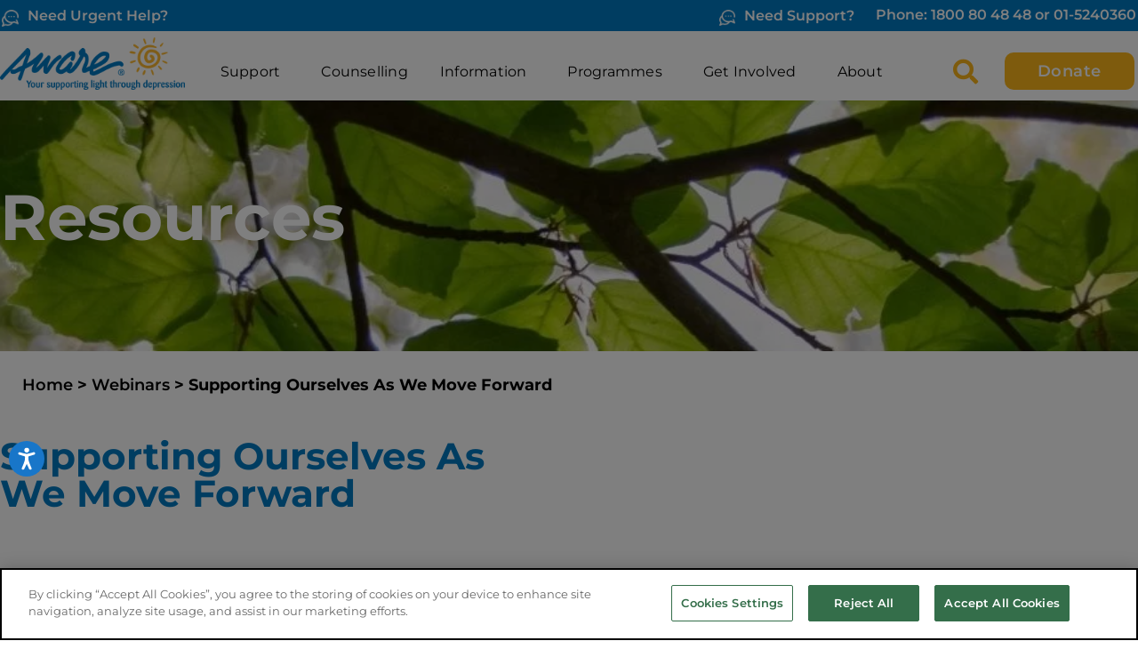

--- FILE ---
content_type: text/css; charset=utf-8
request_url: https://www.aware.ie/wp-content/cache/min/1/wp-content/themes/hello-elementor-child/style.css?ver=1768217601
body_size: 802
content:
:root{--primary:#aedfe5;--text-color:#58585a;--font-primary:"Montserrat", Sans-serif;--font-secondary:"Montserrat", Sans-serif}body,html{overflow-x:hidden}a,button{cursor:pointer;color:var(--text-color)}[type=button]:focus,[type=submit]:focus,button:focus{outline:none}//Fix for user agent style sheet for h3 h3{margin-block-start:0!important;margin-block-end:0!important;margin-inline-start:0!important;margin-inline-end:0!important;padding-block-start:0!important;padding-block-end:0!important;padding-inline-start:0!important;padding-inline-end:0!important}.hidden{display:none}*:focus{outline:none}.font-primary{font-family:var(--font-primary)}.font-secondary,strong{font-family:var(--font-secondary)}a:active,a:hover{color:#fbb71c}.elementor .text-link{color:#009dae;text-decoration:underline}.elementor .yellow-link{color:#fbb71c;text-decoration:underline}.elementor .text-link-bold{color:#007ac3;font-weight:700}.elementor .text-link-bold.link-und{color:#007ac3;font-weight:700;text-decoration:underline}.elementor .text-link-bold.link-und:hover{color:#fdb71a}.elementor .elementor-widget-theme-post-content h1,h2,h3,h4,h5{color:#007ac3}.elementor .elementor-widget-theme-post-content ul{margin:30px 0;padding:0}.elementor .elementor-widget-theme-post-content .elementor-widget-container>ul>li,.elementor .elementor-text-editor ul>li,.elementor .elementor-widget-text-editor ul>li,.page-content .elementor-widget ul>li{list-style:none;margin-bottom:10px}.elementor .elementor-widget-theme-post-content .elementor-widget-container>ul>li:before,.elementor .elementor-text-editor ul>li:before,.elementor .elementor-widget-text-editor ul>li:before,.page-content .elementor-widget ul>li:before{content:"";display:block;float:left;width:28px;height:23px;line-height:23px;margin-right:25px;background:url(/wp-content/uploads/2021/02/list-icon.png) no-repeat}.yellow-button{display:inline-block;font-size:22px;font-weight:700;letter-spacing:.5px;color:#FFF;background-color:#FDB71A;border:2px solid #FDB71A;border-radius:10px;margin:20px 0}.yellow-button:hover{color:#FDB71A;background-color:transparent}.yellow-button a{display:block;width:100%;color:#fff;padding:10px 35px 13px 35px}.yellow-button:hover a{color:#FDB71A}.lecuture-id-2517 .tc_lecture_list_date{display:none!important}

--- FILE ---
content_type: text/css; charset=utf-8
request_url: https://www.aware.ie/wp-content/uploads/elementor/css/post-9.css?ver=1768217601
body_size: 3189
content:
.elementor-9 .elementor-element.elementor-element-0d4c61c:not(.elementor-motion-effects-element-type-background), .elementor-9 .elementor-element.elementor-element-0d4c61c > .elementor-motion-effects-container > .elementor-motion-effects-layer{background-color:var( --e-global-color-secondary );}.elementor-9 .elementor-element.elementor-element-0d4c61c{transition:background 0.3s, border 0.3s, border-radius 0.3s, box-shadow 0.3s;padding:5px 2px 5px 2px;}.elementor-9 .elementor-element.elementor-element-0d4c61c > .elementor-background-overlay{transition:background 0.3s, border-radius 0.3s, opacity 0.3s;}.elementor-bc-flex-widget .elementor-9 .elementor-element.elementor-element-24754db.elementor-column .elementor-widget-wrap{align-items:center;}.elementor-9 .elementor-element.elementor-element-24754db.elementor-column.elementor-element[data-element_type="column"] > .elementor-widget-wrap.elementor-element-populated{align-content:center;align-items:center;}.elementor-9 .elementor-element.elementor-element-24754db > .elementor-element-populated{padding:0px 0px 0px 0px;}.elementor-widget-image-box .elementor-image-box-title{font-family:var( --e-global-typography-primary-font-family ), Sans-serif;font-weight:var( --e-global-typography-primary-font-weight );color:var( --e-global-color-primary );}.elementor-widget-image-box:has(:hover) .elementor-image-box-title,
					 .elementor-widget-image-box:has(:focus) .elementor-image-box-title{color:var( --e-global-color-primary );}.elementor-widget-image-box .elementor-image-box-description{font-family:var( --e-global-typography-text-font-family ), Sans-serif;font-weight:var( --e-global-typography-text-font-weight );color:var( --e-global-color-text );}.elementor-9 .elementor-element.elementor-element-1132bde{width:auto;max-width:auto;}.elementor-9 .elementor-element.elementor-element-1132bde > .elementor-widget-container{margin:0px 20px 0px 0px;padding:0px 0px 0px 0px;}.elementor-9 .elementor-element.elementor-element-1132bde .elementor-image-box-wrapper{text-align:start;}.elementor-9 .elementor-element.elementor-element-1132bde.elementor-position-right .elementor-image-box-img{margin-left:10px;}.elementor-9 .elementor-element.elementor-element-1132bde.elementor-position-left .elementor-image-box-img{margin-right:10px;}.elementor-9 .elementor-element.elementor-element-1132bde.elementor-position-top .elementor-image-box-img{margin-bottom:10px;}.elementor-9 .elementor-element.elementor-element-1132bde .elementor-image-box-title{margin-bottom:10px;font-family:"Montserrat", Sans-serif;font-size:16px;font-weight:600;color:#FFFFFF;}.elementor-9 .elementor-element.elementor-element-1132bde .elementor-image-box-img img{transition-duration:0.3s;}.elementor-9 .elementor-element.elementor-element-1132bde .elementor-image-box-description{font-family:"Quicksand", Sans-serif;font-size:14px;font-weight:400;color:#FFFFFF;}.elementor-bc-flex-widget .elementor-9 .elementor-element.elementor-element-e2de279.elementor-column .elementor-widget-wrap{align-items:center;}.elementor-9 .elementor-element.elementor-element-e2de279.elementor-column.elementor-element[data-element_type="column"] > .elementor-widget-wrap.elementor-element-populated{align-content:center;align-items:center;}.elementor-9 .elementor-element.elementor-element-e2de279.elementor-column > .elementor-widget-wrap{justify-content:flex-end;}.elementor-9 .elementor-element.elementor-element-e2de279 > .elementor-element-populated{padding:0px 0px 0px 0px;}.elementor-9 .elementor-element.elementor-element-58c4866{width:auto;max-width:auto;}.elementor-9 .elementor-element.elementor-element-58c4866 > .elementor-widget-container{margin:0px 20px 0px 0px;padding:0px 0px 0px 0px;}.elementor-9 .elementor-element.elementor-element-58c4866 .elementor-image-box-wrapper{text-align:start;}.elementor-9 .elementor-element.elementor-element-58c4866.elementor-position-right .elementor-image-box-img{margin-left:10px;}.elementor-9 .elementor-element.elementor-element-58c4866.elementor-position-left .elementor-image-box-img{margin-right:10px;}.elementor-9 .elementor-element.elementor-element-58c4866.elementor-position-top .elementor-image-box-img{margin-bottom:10px;}.elementor-9 .elementor-element.elementor-element-58c4866 .elementor-image-box-title{margin-bottom:10px;font-family:"Montserrat", Sans-serif;font-size:16px;font-weight:600;color:#FFFFFF;}.elementor-9 .elementor-element.elementor-element-58c4866 .elementor-image-box-img img{transition-duration:0.3s;}.elementor-9 .elementor-element.elementor-element-58c4866 .elementor-image-box-description{font-family:"Quicksand", Sans-serif;font-size:14px;font-weight:400;color:#FFFFFF;}.elementor-widget-heading .elementor-heading-title{font-family:var( --e-global-typography-primary-font-family ), Sans-serif;font-weight:var( --e-global-typography-primary-font-weight );color:var( --e-global-color-primary );}.elementor-9 .elementor-element.elementor-element-0e7c72f{width:auto;max-width:auto;text-align:start;}.elementor-9 .elementor-element.elementor-element-0e7c72f .elementor-heading-title{font-family:"Montserrat", Sans-serif;font-size:16px;font-weight:600;color:#FFFFFF;}.elementor-9 .elementor-element.elementor-element-0072027 > .elementor-container > .elementor-column > .elementor-widget-wrap{align-content:center;align-items:center;}.elementor-9 .elementor-element.elementor-element-0072027:not(.elementor-motion-effects-element-type-background), .elementor-9 .elementor-element.elementor-element-0072027 > .elementor-motion-effects-container > .elementor-motion-effects-layer{background-color:#FFFFFF;}.elementor-9 .elementor-element.elementor-element-0072027{transition:background 0.3s, border 0.3s, border-radius 0.3s, box-shadow 0.3s;padding:7px 0px 12px 0px;}.elementor-9 .elementor-element.elementor-element-0072027 > .elementor-background-overlay{transition:background 0.3s, border-radius 0.3s, opacity 0.3s;}.elementor-bc-flex-widget .elementor-9 .elementor-element.elementor-element-69f93fc.elementor-column .elementor-widget-wrap{align-items:center;}.elementor-9 .elementor-element.elementor-element-69f93fc.elementor-column.elementor-element[data-element_type="column"] > .elementor-widget-wrap.elementor-element-populated{align-content:center;align-items:center;}.elementor-9 .elementor-element.elementor-element-69f93fc > .elementor-element-populated{padding:0px 0px 0px 0px;}.elementor-widget-theme-site-logo .widget-image-caption{color:var( --e-global-color-text );font-family:var( --e-global-typography-text-font-family ), Sans-serif;font-weight:var( --e-global-typography-text-font-weight );}.elementor-bc-flex-widget .elementor-9 .elementor-element.elementor-element-c475fd5.elementor-column .elementor-widget-wrap{align-items:center;}.elementor-9 .elementor-element.elementor-element-c475fd5.elementor-column.elementor-element[data-element_type="column"] > .elementor-widget-wrap.elementor-element-populated{align-content:center;align-items:center;}.elementor-9 .elementor-element.elementor-element-c475fd5 > .elementor-element-populated{margin:0px 0px 0px 0px;--e-column-margin-right:0px;--e-column-margin-left:0px;padding:20px 0px 0px 0px;}.elementor-widget-button .elementor-button{background-color:var( --e-global-color-accent );font-family:var( --e-global-typography-accent-font-family ), Sans-serif;font-weight:var( --e-global-typography-accent-font-weight );}.elementor-9 .elementor-element.elementor-element-76a64b8 .elementor-button{background-color:#FDB71A;font-family:"Montserrat", Sans-serif;font-size:18px;font-weight:600;letter-spacing:0.5px;fill:#FFFFFF;color:#FFFFFF;border-style:solid;border-width:2px 2px 2px 2px;border-color:var( --e-global-color-accent );padding:10px 035px 10px 35px;}.elementor-9 .elementor-element.elementor-element-76a64b8 .elementor-button:hover, .elementor-9 .elementor-element.elementor-element-76a64b8 .elementor-button:focus{background-color:#02010100;color:var( --e-global-color-accent );}.elementor-9 .elementor-element.elementor-element-76a64b8{width:auto;max-width:auto;}.elementor-9 .elementor-element.elementor-element-76a64b8 .elementor-button:hover svg, .elementor-9 .elementor-element.elementor-element-76a64b8 .elementor-button:focus svg{fill:var( --e-global-color-accent );}.elementor-widget-nav-menu .elementor-nav-menu .elementor-item{font-family:var( --e-global-typography-primary-font-family ), Sans-serif;font-weight:var( --e-global-typography-primary-font-weight );}.elementor-widget-nav-menu .elementor-nav-menu--main .elementor-item{color:var( --e-global-color-text );fill:var( --e-global-color-text );}.elementor-widget-nav-menu .elementor-nav-menu--main .elementor-item:hover,
					.elementor-widget-nav-menu .elementor-nav-menu--main .elementor-item.elementor-item-active,
					.elementor-widget-nav-menu .elementor-nav-menu--main .elementor-item.highlighted,
					.elementor-widget-nav-menu .elementor-nav-menu--main .elementor-item:focus{color:var( --e-global-color-accent );fill:var( --e-global-color-accent );}.elementor-widget-nav-menu .elementor-nav-menu--main:not(.e--pointer-framed) .elementor-item:before,
					.elementor-widget-nav-menu .elementor-nav-menu--main:not(.e--pointer-framed) .elementor-item:after{background-color:var( --e-global-color-accent );}.elementor-widget-nav-menu .e--pointer-framed .elementor-item:before,
					.elementor-widget-nav-menu .e--pointer-framed .elementor-item:after{border-color:var( --e-global-color-accent );}.elementor-widget-nav-menu{--e-nav-menu-divider-color:var( --e-global-color-text );}.elementor-widget-nav-menu .elementor-nav-menu--dropdown .elementor-item, .elementor-widget-nav-menu .elementor-nav-menu--dropdown  .elementor-sub-item{font-family:var( --e-global-typography-accent-font-family ), Sans-serif;font-weight:var( --e-global-typography-accent-font-weight );}.elementor-9 .elementor-element.elementor-element-30fb50b > .elementor-widget-container{padding:0px 0px 0px 0px;}.elementor-9 .elementor-element.elementor-element-30fb50b .elementor-menu-toggle{margin-left:auto;background-color:var( --e-global-color-secondary );}.elementor-9 .elementor-element.elementor-element-30fb50b .elementor-nav-menu .elementor-item{font-family:"Montserrat", Sans-serif;font-size:16px;font-weight:400;}.elementor-9 .elementor-element.elementor-element-30fb50b .e--pointer-framed .elementor-item:before{border-width:1px;}.elementor-9 .elementor-element.elementor-element-30fb50b .e--pointer-framed.e--animation-draw .elementor-item:before{border-width:0 0 1px 1px;}.elementor-9 .elementor-element.elementor-element-30fb50b .e--pointer-framed.e--animation-draw .elementor-item:after{border-width:1px 1px 0 0;}.elementor-9 .elementor-element.elementor-element-30fb50b .e--pointer-framed.e--animation-corners .elementor-item:before{border-width:1px 0 0 1px;}.elementor-9 .elementor-element.elementor-element-30fb50b .e--pointer-framed.e--animation-corners .elementor-item:after{border-width:0 1px 1px 0;}.elementor-9 .elementor-element.elementor-element-30fb50b .e--pointer-underline .elementor-item:after,
					 .elementor-9 .elementor-element.elementor-element-30fb50b .e--pointer-overline .elementor-item:before,
					 .elementor-9 .elementor-element.elementor-element-30fb50b .e--pointer-double-line .elementor-item:before,
					 .elementor-9 .elementor-element.elementor-element-30fb50b .e--pointer-double-line .elementor-item:after{height:1px;}.elementor-9 .elementor-element.elementor-element-30fb50b .elementor-nav-menu--main .elementor-item{padding-left:0px;padding-right:0px;padding-top:0px;padding-bottom:0px;}.elementor-9 .elementor-element.elementor-element-30fb50b{--e-nav-menu-horizontal-menu-item-margin:calc( 36px / 2 );}.elementor-9 .elementor-element.elementor-element-30fb50b .elementor-nav-menu--main:not(.elementor-nav-menu--layout-horizontal) .elementor-nav-menu > li:not(:last-child){margin-bottom:36px;}.elementor-9 .elementor-element.elementor-element-30fb50b .elementor-nav-menu--dropdown a, .elementor-9 .elementor-element.elementor-element-30fb50b .elementor-menu-toggle{color:#000000;fill:#000000;}.elementor-9 .elementor-element.elementor-element-30fb50b .elementor-nav-menu--dropdown a:hover,
					.elementor-9 .elementor-element.elementor-element-30fb50b .elementor-nav-menu--dropdown a:focus,
					.elementor-9 .elementor-element.elementor-element-30fb50b .elementor-nav-menu--dropdown a.elementor-item-active,
					.elementor-9 .elementor-element.elementor-element-30fb50b .elementor-nav-menu--dropdown a.highlighted,
					.elementor-9 .elementor-element.elementor-element-30fb50b .elementor-menu-toggle:hover,
					.elementor-9 .elementor-element.elementor-element-30fb50b .elementor-menu-toggle:focus{color:var( --e-global-color-accent );}.elementor-9 .elementor-element.elementor-element-30fb50b .elementor-nav-menu--dropdown a:hover,
					.elementor-9 .elementor-element.elementor-element-30fb50b .elementor-nav-menu--dropdown a:focus,
					.elementor-9 .elementor-element.elementor-element-30fb50b .elementor-nav-menu--dropdown a.elementor-item-active,
					.elementor-9 .elementor-element.elementor-element-30fb50b .elementor-nav-menu--dropdown a.highlighted{background-color:#FFFFFF00;}.elementor-9 .elementor-element.elementor-element-30fb50b .elementor-nav-menu--dropdown .elementor-item, .elementor-9 .elementor-element.elementor-element-30fb50b .elementor-nav-menu--dropdown  .elementor-sub-item{font-family:"Montserrat", Sans-serif;font-size:16px;font-weight:400;}.elementor-9 .elementor-element.elementor-element-30fb50b .elementor-nav-menu--main .elementor-nav-menu--dropdown, .elementor-9 .elementor-element.elementor-element-30fb50b .elementor-nav-menu__container.elementor-nav-menu--dropdown{box-shadow:0px 3px 3px 1px rgba(0, 121.9999999999999, 195, 0.05);}.elementor-9 .elementor-element.elementor-element-30fb50b .elementor-nav-menu--dropdown a{padding-top:12px;padding-bottom:12px;}.elementor-9 .elementor-element.elementor-element-30fb50b .elementor-nav-menu--main > .elementor-nav-menu > li > .elementor-nav-menu--dropdown, .elementor-9 .elementor-element.elementor-element-30fb50b .elementor-nav-menu__container.elementor-nav-menu--dropdown{margin-top:21px !important;}.elementor-9 .elementor-element.elementor-element-30fb50b div.elementor-menu-toggle{color:#FFFFFF;}.elementor-9 .elementor-element.elementor-element-30fb50b div.elementor-menu-toggle svg{fill:#FFFFFF;}.elementor-bc-flex-widget .elementor-9 .elementor-element.elementor-element-1f1d7b6.elementor-column .elementor-widget-wrap{align-items:flex-end;}.elementor-9 .elementor-element.elementor-element-1f1d7b6.elementor-column.elementor-element[data-element_type="column"] > .elementor-widget-wrap.elementor-element-populated{align-content:flex-end;align-items:flex-end;}.elementor-9 .elementor-element.elementor-element-1f1d7b6.elementor-column > .elementor-widget-wrap{justify-content:flex-end;}.elementor-9 .elementor-element.elementor-element-1f1d7b6 > .elementor-element-populated{padding:0px 0px 0px 0px;}.elementor-widget-search-form input[type="search"].elementor-search-form__input{font-family:var( --e-global-typography-text-font-family ), Sans-serif;font-weight:var( --e-global-typography-text-font-weight );}.elementor-widget-search-form .elementor-search-form__input,
					.elementor-widget-search-form .elementor-search-form__icon,
					.elementor-widget-search-form .elementor-lightbox .dialog-lightbox-close-button,
					.elementor-widget-search-form .elementor-lightbox .dialog-lightbox-close-button:hover,
					.elementor-widget-search-form.elementor-search-form--skin-full_screen input[type="search"].elementor-search-form__input{color:var( --e-global-color-text );fill:var( --e-global-color-text );}.elementor-widget-search-form .elementor-search-form__submit{font-family:var( --e-global-typography-text-font-family ), Sans-serif;font-weight:var( --e-global-typography-text-font-weight );background-color:var( --e-global-color-secondary );}.elementor-9 .elementor-element.elementor-element-1a246af{width:auto;max-width:auto;}.elementor-9 .elementor-element.elementor-element-1a246af > .elementor-widget-container{margin:0px 30px 6px 0px;}.elementor-9 .elementor-element.elementor-element-1a246af .elementor-search-form{text-align:start;}.elementor-9 .elementor-element.elementor-element-1a246af .elementor-search-form__toggle{--e-search-form-toggle-size:28px;--e-search-form-toggle-color:var( --e-global-color-accent );--e-search-form-toggle-background-color:#FFFFFF00;}.elementor-9 .elementor-element.elementor-element-1a246af .elementor-search-form__input,
					.elementor-9 .elementor-element.elementor-element-1a246af .elementor-search-form__icon,
					.elementor-9 .elementor-element.elementor-element-1a246af .elementor-lightbox .dialog-lightbox-close-button,
					.elementor-9 .elementor-element.elementor-element-1a246af .elementor-lightbox .dialog-lightbox-close-button:hover,
					.elementor-9 .elementor-element.elementor-element-1a246af.elementor-search-form--skin-full_screen input[type="search"].elementor-search-form__input{color:#FFFFFF;fill:#FFFFFF;}.elementor-9 .elementor-element.elementor-element-1a246af:not(.elementor-search-form--skin-full_screen) .elementor-search-form__container{border-width:0px 0px 0px 0px;border-radius:3px;}.elementor-9 .elementor-element.elementor-element-1a246af.elementor-search-form--skin-full_screen input[type="search"].elementor-search-form__input{border-width:0px 0px 0px 0px;border-radius:3px;}.elementor-9 .elementor-element.elementor-element-d286485 .elementor-button{background-color:#FDB71A;font-family:"Montserrat", Sans-serif;font-size:18px;font-weight:600;letter-spacing:0.5px;fill:#FFFFFF;color:#FFFFFF;border-style:solid;border-width:2px 2px 2px 2px;border-color:var( --e-global-color-accent );padding:10px 035px 10px 35px;}.elementor-9 .elementor-element.elementor-element-d286485 .elementor-button:hover, .elementor-9 .elementor-element.elementor-element-d286485 .elementor-button:focus{background-color:#02010100;color:var( --e-global-color-accent );}.elementor-9 .elementor-element.elementor-element-d286485{width:auto;max-width:auto;}.elementor-9 .elementor-element.elementor-element-d286485 .elementor-button:hover svg, .elementor-9 .elementor-element.elementor-element-d286485 .elementor-button:focus svg{fill:var( --e-global-color-accent );}.elementor-theme-builder-content-area{height:400px;}.elementor-location-header:before, .elementor-location-footer:before{content:"";display:table;clear:both;}@media(max-width:1024px){.elementor-9 .elementor-element.elementor-element-0d4c61c{padding:0px 20px 0px 20px;}.elementor-9 .elementor-element.elementor-element-0072027{padding:0px 20px 15px 20px;}.elementor-bc-flex-widget .elementor-9 .elementor-element.elementor-element-69f93fc.elementor-column .elementor-widget-wrap{align-items:flex-end;}.elementor-9 .elementor-element.elementor-element-69f93fc.elementor-column.elementor-element[data-element_type="column"] > .elementor-widget-wrap.elementor-element-populated{align-content:flex-end;align-items:flex-end;}.elementor-bc-flex-widget .elementor-9 .elementor-element.elementor-element-c475fd5.elementor-column .elementor-widget-wrap{align-items:flex-end;}.elementor-9 .elementor-element.elementor-element-c475fd5.elementor-column.elementor-element[data-element_type="column"] > .elementor-widget-wrap.elementor-element-populated{align-content:flex-end;align-items:flex-end;}.elementor-9 .elementor-element.elementor-element-c475fd5.elementor-column > .elementor-widget-wrap{justify-content:center;}.elementor-9 .elementor-element.elementor-element-c475fd5 > .elementor-element-populated{margin:27px 0px 0px 20px;--e-column-margin-right:0px;--e-column-margin-left:20px;}.elementor-9 .elementor-element.elementor-element-30fb50b{width:auto;max-width:auto;--nav-menu-icon-size:33px;}.elementor-9 .elementor-element.elementor-element-30fb50b > .elementor-widget-container{margin:0px 0px 0px 0px;padding:0px 0px 0px 0px;}.elementor-bc-flex-widget .elementor-9 .elementor-element.elementor-element-1f1d7b6.elementor-column .elementor-widget-wrap{align-items:flex-end;}.elementor-9 .elementor-element.elementor-element-1f1d7b6.elementor-column.elementor-element[data-element_type="column"] > .elementor-widget-wrap.elementor-element-populated{align-content:flex-end;align-items:flex-end;}.elementor-9 .elementor-element.elementor-element-1f1d7b6.elementor-column > .elementor-widget-wrap{justify-content:flex-end;}.elementor-9 .elementor-element.elementor-element-1a246af > .elementor-widget-container{margin:0px 20px 5px 0px;}}@media(max-width:767px){.elementor-9 .elementor-element.elementor-element-0d4c61c{margin-top:0px;margin-bottom:0px;padding:0px 20px 15px 20px;}.elementor-9 .elementor-element.elementor-element-24754db.elementor-column > .elementor-widget-wrap{justify-content:flex-end;}.elementor-9 .elementor-element.elementor-element-1132bde .elementor-image-box-img{margin-bottom:10px;}.elementor-9 .elementor-element.elementor-element-58c4866 .elementor-image-box-img{margin-bottom:10px;}.elementor-9 .elementor-element.elementor-element-0072027{padding:20px 20px 15px 020px;}.elementor-9 .elementor-element.elementor-element-69f93fc{width:54%;}.elementor-bc-flex-widget .elementor-9 .elementor-element.elementor-element-69f93fc.elementor-column .elementor-widget-wrap{align-items:flex-start;}.elementor-9 .elementor-element.elementor-element-69f93fc.elementor-column.elementor-element[data-element_type="column"] > .elementor-widget-wrap.elementor-element-populated{align-content:flex-start;align-items:flex-start;}.elementor-9 .elementor-element.elementor-element-69f93fc > .elementor-element-populated{margin:0px 0px 0px 0px;--e-column-margin-right:0px;--e-column-margin-left:0px;padding:0px 0px 0px 0px;}.elementor-9 .elementor-element.elementor-element-fa716ab{width:var( --container-widget-width, 200px );max-width:200px;--container-widget-width:200px;--container-widget-flex-grow:0;}.elementor-9 .elementor-element.elementor-element-c475fd5{width:46%;}.elementor-bc-flex-widget .elementor-9 .elementor-element.elementor-element-c475fd5.elementor-column .elementor-widget-wrap{align-items:center;}.elementor-9 .elementor-element.elementor-element-c475fd5.elementor-column.elementor-element[data-element_type="column"] > .elementor-widget-wrap.elementor-element-populated{align-content:center;align-items:center;}.elementor-9 .elementor-element.elementor-element-c475fd5.elementor-column > .elementor-widget-wrap{justify-content:flex-end;}.elementor-9 .elementor-element.elementor-element-c475fd5 > .elementor-element-populated{margin:0px 0px 0px 0px;--e-column-margin-right:0px;--e-column-margin-left:0px;padding:0px 0px 0px 0px;}.elementor-9 .elementor-element.elementor-element-76a64b8 > .elementor-widget-container{margin:0px 10px 10px 0px;}.elementor-9 .elementor-element.elementor-element-76a64b8 .elementor-button{border-radius:4px 4px 4px 4px;padding:10px 10px 10px 10px;}.elementor-9 .elementor-element.elementor-element-30fb50b > .elementor-widget-container{margin:0px 10px 0px 0px;padding:0px 0px 0px 0px;}.elementor-9 .elementor-element.elementor-element-30fb50b .elementor-nav-menu--main > .elementor-nav-menu > li > .elementor-nav-menu--dropdown, .elementor-9 .elementor-element.elementor-element-30fb50b .elementor-nav-menu__container.elementor-nav-menu--dropdown{margin-top:18px !important;}.elementor-9 .elementor-element.elementor-element-30fb50b{--nav-menu-icon-size:23px;}}@media(min-width:768px){.elementor-9 .elementor-element.elementor-element-24754db{width:21.572%;}.elementor-9 .elementor-element.elementor-element-e2de279{width:78.428%;}.elementor-9 .elementor-element.elementor-element-69f93fc{width:16.274%;}.elementor-9 .elementor-element.elementor-element-c475fd5{width:65.147%;}.elementor-9 .elementor-element.elementor-element-1f1d7b6{width:18.243%;}}@media(max-width:1024px) and (min-width:768px){.elementor-9 .elementor-element.elementor-element-69f93fc{width:30%;}.elementor-9 .elementor-element.elementor-element-c475fd5{width:36%;}.elementor-9 .elementor-element.elementor-element-1f1d7b6{width:34%;}}/* Start custom CSS for image-box, class: .elementor-element-1132bde */.elementor-9 .elementor-element.elementor-element-1132bde .elementor-image-box-img{
    padding-top:6px;
}


.elementor-9 .elementor-element.elementor-element-1132bde h3:hover a{
    color:#FDB71A;
}

.elementor-9 .elementor-element.elementor-element-1132bde h3 {
    margin-block-start:0; margin-block-end:0; margin-inline-start:0; margin-inline-end:0;
padding-block-start:0; padding-block-end:0; padding-inline-start:0; padding-inline-end:0;
margin-bottom:0!important; 
}/* End custom CSS */
/* Start custom CSS for image-box, class: .elementor-element-58c4866 */.elementor-9 .elementor-element.elementor-element-58c4866 .elementor-image-box-img{
    padding-top:6px;
}


.elementor-9 .elementor-element.elementor-element-58c4866 h3:hover a{
    color:#FDB71A;
}

.elementor-9 .elementor-element.elementor-element-58c4866 h3 {
    margin-block-start:0; margin-block-end:0; margin-inline-start:0; margin-inline-end:0;
padding-block-start:0; padding-block-end:0; padding-inline-start:0; padding-inline-end:0;
margin-bottom:0!important; 
}/* End custom CSS */
/* Start custom CSS for heading, class: .elementor-element-0e7c72f */.elementor-9 .elementor-element.elementor-element-0e7c72f a:hover{
    color:#FDB71A;
}/* End custom CSS */
/* Start custom CSS for section, class: .elementor-element-0d4c61c */@media only screen and (max-width: 768px){
    .elementor-9 .elementor-element.elementor-element-0d4c61c .elementor-image-box-wrapper{
        display:flex;
        align-items: center;
    }
    .elementor-9 .elementor-element.elementor-element-0d4c61c .elementor-image-box-img{
        display:inline-block;
        margin-right: 10px !important;
    }
    .elementor-9 .elementor-element.elementor-element-0d4c61c{
        display:block;
    }
}/* End custom CSS */
/* Start custom CSS for nav-menu, class: .elementor-element-30fb50b */.elementor-9 .elementor-element.elementor-element-30fb50b .elementor-nav-menu--dropdown .menu-item:first-child .elementor-sub-item{
    padding-top:25px;
}


.elementor-9 .elementor-element.elementor-element-30fb50b .elementor-nav-menu--dropdown .menu-item:last-child .elementor-sub-item{
    padding-bottom:25px;
}



.elementor-9 .elementor-element.elementor-element-30fb50b .elementor-nav-menu--dropdown .elementor-sub-item{
    justify-content: flex-start;
    padding:12.5px 25px;
}

.elementor-9 .elementor-element.elementor-element-30fb50b .elementor-nav-menu--dropdown .elementor-sub-item:hover{
    text-decoration: underline;
    text-align: left;
       text-stroke: 0.5px #fdb71a;
     -webkit-text-stroke: 0.5px #fdb71a;
}


.elementor-9 .elementor-element.elementor-element-30fb50b .elementor-nav-menu--dropdown .elementor-sub-item:before{
    content:"";
    display: inline-block;
    background:url('/wp-content/uploads/2021/01/main-menu-arrow.png') no-repeat;
    width:35px;
    height:17px;
    margin-right:30px;
}



.elementor-9 .elementor-element.elementor-element-30fb50b .elementor-nav-menu  a.elementor-item{
    letter-spacing: 0.235px;
}

.elementor-9 .elementor-element.elementor-element-30fb50b .elementor-nav-menu .current-menu-item a.elementor-item{
    font-weight: 600;

}

.elementor-9 .elementor-element.elementor-element-30fb50b .elementor-nav-menu a.elementor-item:hover{
     text-stroke: 0.5px #fdb71a;
     -webkit-text-stroke: 0.5px #fdb71a;
}

.elementor-9 .elementor-element.elementor-element-30fb50b .elementor-nav-menu .current-menu-item a.elementor-item:hover{
     text-stroke: initial;
     -webkit-text-stroke: initial;
    
}



.elementor-9 .elementor-element.elementor-element-30fb50b .sub-menu{
    padding-bottom: 30px;
}



@media (max-width: 1255px){
.elementor-9 .elementor-element.elementor-element-30fb50b .elementor-nav-menu--layout-horizontal .elementor-nav-menu > li:not(:last-child){
    margin-right:30px!important;
}


    
}


@media (max-width: 1200px){
.elementor-9 .elementor-element.elementor-element-30fb50b .elementor-nav-menu--layout-horizontal .elementor-nav-menu > li:not(:last-child){
    margin-right:15px!important;
}


    
}






@media (max-width: 768px){
.elementor-9 .elementor-element.elementor-element-30fb50b .eicon-menu-bar:before{
    content:"";
    display:inline-block;
    background:url(/wp-content/uploads/2021/02/toggle-menu.png) no-repeat;
    width:26px;
    height:21px;
}






}/* End custom CSS */
/* Start custom CSS for search-form, class: .elementor-element-1a246af */.elementor-element-30fb50b.elementor-widget:not(:last-child){
    margin-bottom:0!important;
}

.elementor-9 .elementor-element.elementor-element-1a246af.elementor-search-form--skin-full_screen  .elementor-search-form__toggle  i:before {
    font-size:1em;
}/* End custom CSS */
/* Start custom CSS for section, class: .elementor-element-0072027 */.elementor-9 .elementor-element.elementor-element-0072027.elementor-sticky--active{
        -webkit-box-shadow: 0px 3px 3px 1px rgba(0,122,195,0.05); 
box-shadow: 0px 3px 3px 1px rgba(0,122,195,0.05);
    }/* End custom CSS */

--- FILE ---
content_type: text/css; charset=utf-8
request_url: https://www.aware.ie/wp-content/uploads/elementor/css/post-205.css?ver=1768217601
body_size: 2504
content:
.elementor-205 .elementor-element.elementor-element-4e07ac8:not(.elementor-motion-effects-element-type-background), .elementor-205 .elementor-element.elementor-element-4e07ac8 > .elementor-motion-effects-container > .elementor-motion-effects-layer{background-color:var( --e-global-color-secondary );}.elementor-205 .elementor-element.elementor-element-4e07ac8{transition:background 0.3s, border 0.3s, border-radius 0.3s, box-shadow 0.3s;padding:40px 0px 15px 0px;}.elementor-205 .elementor-element.elementor-element-4e07ac8 > .elementor-background-overlay{transition:background 0.3s, border-radius 0.3s, opacity 0.3s;}.elementor-205 .elementor-element.elementor-element-89f5d97 > .elementor-element-populated{padding:0px 0px 0px 0px;}.elementor-205 .elementor-element.elementor-element-114546f > .elementor-element-populated{padding:0px 0px 0px 0px;}.elementor-widget-heading .elementor-heading-title{font-family:var( --e-global-typography-primary-font-family ), Sans-serif;font-weight:var( --e-global-typography-primary-font-weight );color:var( --e-global-color-primary );}.elementor-205 .elementor-element.elementor-element-9b44fce{text-align:start;}.elementor-205 .elementor-element.elementor-element-9b44fce .elementor-heading-title{font-family:"Montserrat", Sans-serif;font-size:20px;font-weight:700;color:#FFFFFF;}.elementor-widget-icon-box.elementor-view-stacked .elementor-icon{background-color:var( --e-global-color-primary );}.elementor-widget-icon-box.elementor-view-framed .elementor-icon, .elementor-widget-icon-box.elementor-view-default .elementor-icon{fill:var( --e-global-color-primary );color:var( --e-global-color-primary );border-color:var( --e-global-color-primary );}.elementor-widget-icon-box .elementor-icon-box-title, .elementor-widget-icon-box .elementor-icon-box-title a{font-family:var( --e-global-typography-primary-font-family ), Sans-serif;font-weight:var( --e-global-typography-primary-font-weight );}.elementor-widget-icon-box .elementor-icon-box-title{color:var( --e-global-color-primary );}.elementor-widget-icon-box:has(:hover) .elementor-icon-box-title,
					 .elementor-widget-icon-box:has(:focus) .elementor-icon-box-title{color:var( --e-global-color-primary );}.elementor-widget-icon-box .elementor-icon-box-description{font-family:var( --e-global-typography-text-font-family ), Sans-serif;font-weight:var( --e-global-typography-text-font-weight );color:var( --e-global-color-text );}.elementor-205 .elementor-element.elementor-element-ad24724 .elementor-icon-box-wrapper{align-items:start;text-align:start;gap:15px;}.elementor-205 .elementor-element.elementor-element-ad24724 .elementor-icon-box-title{margin-block-end:0px;color:#FFFFFF;}.elementor-205 .elementor-element.elementor-element-ad24724.elementor-view-stacked .elementor-icon{background-color:var( --e-global-color-accent );}.elementor-205 .elementor-element.elementor-element-ad24724.elementor-view-framed .elementor-icon, .elementor-205 .elementor-element.elementor-element-ad24724.elementor-view-default .elementor-icon{fill:var( --e-global-color-accent );color:var( --e-global-color-accent );border-color:var( --e-global-color-accent );}.elementor-205 .elementor-element.elementor-element-ad24724 .elementor-icon{font-size:17px;}.elementor-205 .elementor-element.elementor-element-ad24724 .elementor-icon-box-title, .elementor-205 .elementor-element.elementor-element-ad24724 .elementor-icon-box-title a{font-family:"Montserrat", Sans-serif;font-size:16px;font-weight:400;}.elementor-205 .elementor-element.elementor-element-ad24724 .elementor-icon-box-description{font-family:"Montserrat", Sans-serif;font-size:16px;font-weight:400;color:#FFFFFF;}.elementor-205 .elementor-element.elementor-element-34b84b0{--grid-template-columns:repeat(0, auto);--icon-size:26px;--grid-column-gap:11px;--grid-row-gap:0px;}.elementor-205 .elementor-element.elementor-element-34b84b0 .elementor-widget-container{text-align:left;}.elementor-205 .elementor-element.elementor-element-34b84b0 > .elementor-widget-container{margin:13px 0px 0px 0px;padding:0px 0px 0px 0px;}.elementor-205 .elementor-element.elementor-element-34b84b0 .elementor-social-icon{background-color:#FFFFFF00;--icon-padding:0em;}.elementor-205 .elementor-element.elementor-element-34b84b0 .elementor-social-icon i{color:#FFFFFF;}.elementor-205 .elementor-element.elementor-element-34b84b0 .elementor-social-icon svg{fill:#FFFFFF;}.elementor-205 .elementor-element.elementor-element-34b84b0 .elementor-social-icon:hover{background-color:#02010100;}.elementor-205 .elementor-element.elementor-element-34b84b0 .elementor-social-icon:hover i{color:#FFFFFF;}.elementor-205 .elementor-element.elementor-element-34b84b0 .elementor-social-icon:hover svg{fill:#FFFFFF;}.elementor-widget-text-editor{font-family:var( --e-global-typography-text-font-family ), Sans-serif;font-weight:var( --e-global-typography-text-font-weight );color:var( --e-global-color-text );}.elementor-widget-text-editor.elementor-drop-cap-view-stacked .elementor-drop-cap{background-color:var( --e-global-color-primary );}.elementor-widget-text-editor.elementor-drop-cap-view-framed .elementor-drop-cap, .elementor-widget-text-editor.elementor-drop-cap-view-default .elementor-drop-cap{color:var( --e-global-color-primary );border-color:var( --e-global-color-primary );}.elementor-205 .elementor-element.elementor-element-57ffb74 > .elementor-widget-container{padding:10px 0px 0px 0px;}.elementor-205 .elementor-element.elementor-element-57ffb74{color:#F2F2F2;}.elementor-widget-image .widget-image-caption{color:var( --e-global-color-text );font-family:var( --e-global-typography-text-font-family ), Sans-serif;font-weight:var( --e-global-typography-text-font-weight );}.elementor-205 .elementor-element.elementor-element-374b802 > .elementor-widget-container{margin:-10px 0px 0px 0px;}.elementor-205 .elementor-element.elementor-element-374b802{text-align:start;}.elementor-205 .elementor-element.elementor-element-374b802 img{width:46%;}.elementor-205 .elementor-element.elementor-element-f703786 > .elementor-element-populated{padding:0px 0px 0px 0px;}.elementor-205 .elementor-element.elementor-element-ddf5618{text-align:start;}.elementor-205 .elementor-element.elementor-element-ddf5618 .elementor-heading-title{font-family:"Montserrat", Sans-serif;font-weight:700;color:#FFFFFF;}.elementor-widget-nav-menu .elementor-nav-menu .elementor-item{font-family:var( --e-global-typography-primary-font-family ), Sans-serif;font-weight:var( --e-global-typography-primary-font-weight );}.elementor-widget-nav-menu .elementor-nav-menu--main .elementor-item{color:var( --e-global-color-text );fill:var( --e-global-color-text );}.elementor-widget-nav-menu .elementor-nav-menu--main .elementor-item:hover,
					.elementor-widget-nav-menu .elementor-nav-menu--main .elementor-item.elementor-item-active,
					.elementor-widget-nav-menu .elementor-nav-menu--main .elementor-item.highlighted,
					.elementor-widget-nav-menu .elementor-nav-menu--main .elementor-item:focus{color:var( --e-global-color-accent );fill:var( --e-global-color-accent );}.elementor-widget-nav-menu .elementor-nav-menu--main:not(.e--pointer-framed) .elementor-item:before,
					.elementor-widget-nav-menu .elementor-nav-menu--main:not(.e--pointer-framed) .elementor-item:after{background-color:var( --e-global-color-accent );}.elementor-widget-nav-menu .e--pointer-framed .elementor-item:before,
					.elementor-widget-nav-menu .e--pointer-framed .elementor-item:after{border-color:var( --e-global-color-accent );}.elementor-widget-nav-menu{--e-nav-menu-divider-color:var( --e-global-color-text );}.elementor-widget-nav-menu .elementor-nav-menu--dropdown .elementor-item, .elementor-widget-nav-menu .elementor-nav-menu--dropdown  .elementor-sub-item{font-family:var( --e-global-typography-accent-font-family ), Sans-serif;font-weight:var( --e-global-typography-accent-font-weight );}.elementor-205 .elementor-element.elementor-element-08d7b03 .elementor-nav-menu .elementor-item{font-family:"Montserrat", Sans-serif;font-size:16px;font-weight:400;}.elementor-205 .elementor-element.elementor-element-08d7b03 .elementor-nav-menu--main .elementor-item{color:#FFFFFF;fill:#FFFFFF;padding-left:0px;padding-right:0px;padding-top:0px;padding-bottom:0px;}.elementor-205 .elementor-element.elementor-element-08d7b03 .elementor-nav-menu--main .elementor-item:hover,
					.elementor-205 .elementor-element.elementor-element-08d7b03 .elementor-nav-menu--main .elementor-item.elementor-item-active,
					.elementor-205 .elementor-element.elementor-element-08d7b03 .elementor-nav-menu--main .elementor-item.highlighted,
					.elementor-205 .elementor-element.elementor-element-08d7b03 .elementor-nav-menu--main .elementor-item:focus{color:#FFFFFF;fill:#FFFFFF;}.elementor-205 .elementor-element.elementor-element-08d7b03{--e-nav-menu-horizontal-menu-item-margin:calc( 22px / 2 );}.elementor-205 .elementor-element.elementor-element-08d7b03 .elementor-nav-menu--main:not(.elementor-nav-menu--layout-horizontal) .elementor-nav-menu > li:not(:last-child){margin-bottom:22px;}.elementor-205 .elementor-element.elementor-element-5ab3723 > .elementor-element-populated{padding:0px 0px 0px 0px;}.elementor-205 .elementor-element.elementor-element-5519b85{text-align:start;}.elementor-205 .elementor-element.elementor-element-5519b85 .elementor-heading-title{font-family:"Montserrat", Sans-serif;font-weight:700;color:#FFFFFF;}.elementor-205 .elementor-element.elementor-element-2cc8f92 .elementor-nav-menu .elementor-item{font-family:"Montserrat", Sans-serif;font-size:16px;font-weight:400;}.elementor-205 .elementor-element.elementor-element-2cc8f92 .elementor-nav-menu--main .elementor-item{color:#FFFFFF;fill:#FFFFFF;padding-left:0px;padding-right:0px;padding-top:0px;padding-bottom:0px;}.elementor-205 .elementor-element.elementor-element-2cc8f92 .elementor-nav-menu--main .elementor-item:hover,
					.elementor-205 .elementor-element.elementor-element-2cc8f92 .elementor-nav-menu--main .elementor-item.elementor-item-active,
					.elementor-205 .elementor-element.elementor-element-2cc8f92 .elementor-nav-menu--main .elementor-item.highlighted,
					.elementor-205 .elementor-element.elementor-element-2cc8f92 .elementor-nav-menu--main .elementor-item:focus{color:#FFFFFF;fill:#FFFFFF;}.elementor-205 .elementor-element.elementor-element-2cc8f92{--e-nav-menu-horizontal-menu-item-margin:calc( 22px / 2 );}.elementor-205 .elementor-element.elementor-element-2cc8f92 .elementor-nav-menu--main:not(.elementor-nav-menu--layout-horizontal) .elementor-nav-menu > li:not(:last-child){margin-bottom:22px;}.elementor-205 .elementor-element.elementor-element-7a95c77.elementor-column > .elementor-widget-wrap{justify-content:flex-end;}.elementor-205 .elementor-element.elementor-element-7a95c77 > .elementor-element-populated{padding:0px 0px 0px 0px;}.elementor-205 .elementor-element.elementor-element-eead61a{text-align:start;}.elementor-205 .elementor-element.elementor-element-eead61a .elementor-heading-title{font-family:"Montserrat", Sans-serif;font-weight:700;color:#FFFFFF;}.elementor-widget-button .elementor-button{background-color:var( --e-global-color-accent );font-family:var( --e-global-typography-accent-font-family ), Sans-serif;font-weight:var( --e-global-typography-accent-font-weight );}.elementor-205 .elementor-element.elementor-element-b256e09 .elementor-button:hover, .elementor-205 .elementor-element.elementor-element-b256e09 .elementor-button:focus{background-color:#02010100;color:var( --e-global-color-accent );}.elementor-205 .elementor-element.elementor-element-b256e09 .elementor-button{font-family:"Montserrat", Sans-serif;font-size:22px;font-weight:700;border-style:solid;border-width:2px 2px 2px 2px;border-color:var( --e-global-color-accent );padding:13px 0px 13px 0px;}.elementor-205 .elementor-element.elementor-element-b256e09 .elementor-button:hover svg, .elementor-205 .elementor-element.elementor-element-b256e09 .elementor-button:focus svg{fill:var( --e-global-color-accent );}.elementor-205 .elementor-element.elementor-element-0e24d59:not(.elementor-motion-effects-element-type-background), .elementor-205 .elementor-element.elementor-element-0e24d59 > .elementor-motion-effects-container > .elementor-motion-effects-layer{background-color:var( --e-global-color-secondary );}.elementor-205 .elementor-element.elementor-element-0e24d59{transition:background 0.3s, border 0.3s, border-radius 0.3s, box-shadow 0.3s;padding:90px 0px 60px 0px;}.elementor-205 .elementor-element.elementor-element-0e24d59 > .elementor-background-overlay{transition:background 0.3s, border-radius 0.3s, opacity 0.3s;}.elementor-205 .elementor-element.elementor-element-102a7db > .elementor-element-populated{padding:0px 0px 0px 0px;}.elementor-205 .elementor-element.elementor-element-5c21c9d > .elementor-element-populated{padding:0px 0px 0px 0px;}.elementor-205 .elementor-element.elementor-element-a667264{text-align:start;}.elementor-205 .elementor-element.elementor-element-a667264 .elementor-heading-title{font-family:"Montserrat", Sans-serif;font-weight:700;color:#FFFFFF;}.elementor-205 .elementor-element.elementor-element-927385d .elementor-icon-box-wrapper{align-items:start;text-align:start;gap:15px;}.elementor-205 .elementor-element.elementor-element-927385d .elementor-icon-box-title{margin-block-end:0px;color:#FFFFFF;}.elementor-205 .elementor-element.elementor-element-927385d.elementor-view-stacked .elementor-icon{background-color:var( --e-global-color-accent );}.elementor-205 .elementor-element.elementor-element-927385d.elementor-view-framed .elementor-icon, .elementor-205 .elementor-element.elementor-element-927385d.elementor-view-default .elementor-icon{fill:var( --e-global-color-accent );color:var( --e-global-color-accent );border-color:var( --e-global-color-accent );}.elementor-205 .elementor-element.elementor-element-927385d .elementor-icon{font-size:17px;}.elementor-205 .elementor-element.elementor-element-927385d .elementor-icon-box-title, .elementor-205 .elementor-element.elementor-element-927385d .elementor-icon-box-title a{font-family:"Montserrat", Sans-serif;font-size:16px;font-weight:400;}.elementor-205 .elementor-element.elementor-element-927385d .elementor-icon-box-description{font-family:"Montserrat", Sans-serif;font-size:16px;font-weight:400;color:#FFFFFF;}.elementor-205 .elementor-element.elementor-element-8d5ebcf > .elementor-element-populated{padding:0px 0px 0px 0px;}.elementor-205 .elementor-element.elementor-element-27acc79{text-align:start;}.elementor-205 .elementor-element.elementor-element-27acc79 .elementor-heading-title{font-family:"Montserrat", Sans-serif;font-weight:700;color:#FFFFFF;}.elementor-205 .elementor-element.elementor-element-47c3bdd .elementor-nav-menu .elementor-item{font-family:"Montserrat", Sans-serif;font-size:16px;font-weight:400;}.elementor-205 .elementor-element.elementor-element-47c3bdd .elementor-nav-menu--main .elementor-item{color:#FFFFFF;fill:#FFFFFF;padding-left:0px;padding-right:0px;padding-top:0px;padding-bottom:0px;}.elementor-205 .elementor-element.elementor-element-47c3bdd .elementor-nav-menu--main .elementor-item:hover,
					.elementor-205 .elementor-element.elementor-element-47c3bdd .elementor-nav-menu--main .elementor-item.elementor-item-active,
					.elementor-205 .elementor-element.elementor-element-47c3bdd .elementor-nav-menu--main .elementor-item.highlighted,
					.elementor-205 .elementor-element.elementor-element-47c3bdd .elementor-nav-menu--main .elementor-item:focus{color:#FFFFFF;fill:#FFFFFF;}.elementor-205 .elementor-element.elementor-element-47c3bdd{--e-nav-menu-horizontal-menu-item-margin:calc( 22px / 2 );}.elementor-205 .elementor-element.elementor-element-47c3bdd .elementor-nav-menu--main:not(.elementor-nav-menu--layout-horizontal) .elementor-nav-menu > li:not(:last-child){margin-bottom:22px;}.elementor-205 .elementor-element.elementor-element-f43e6d2 > .elementor-element-populated{padding:0px 0px 0px 0px;}.elementor-205 .elementor-element.elementor-element-9e98bc5{text-align:start;}.elementor-205 .elementor-element.elementor-element-9e98bc5 .elementor-heading-title{font-family:"Montserrat", Sans-serif;font-weight:700;color:#FFFFFF;}.elementor-205 .elementor-element.elementor-element-6882e00 .elementor-nav-menu .elementor-item{font-family:"Montserrat", Sans-serif;font-size:16px;font-weight:400;}.elementor-205 .elementor-element.elementor-element-6882e00 .elementor-nav-menu--main .elementor-item{color:#FFFFFF;fill:#FFFFFF;padding-left:0px;padding-right:0px;padding-top:0px;padding-bottom:0px;}.elementor-205 .elementor-element.elementor-element-6882e00 .elementor-nav-menu--main .elementor-item:hover,
					.elementor-205 .elementor-element.elementor-element-6882e00 .elementor-nav-menu--main .elementor-item.elementor-item-active,
					.elementor-205 .elementor-element.elementor-element-6882e00 .elementor-nav-menu--main .elementor-item.highlighted,
					.elementor-205 .elementor-element.elementor-element-6882e00 .elementor-nav-menu--main .elementor-item:focus{color:#FFFFFF;fill:#FFFFFF;}.elementor-205 .elementor-element.elementor-element-6882e00{--e-nav-menu-horizontal-menu-item-margin:calc( 22px / 2 );}.elementor-205 .elementor-element.elementor-element-6882e00 .elementor-nav-menu--main:not(.elementor-nav-menu--layout-horizontal) .elementor-nav-menu > li:not(:last-child){margin-bottom:22px;}.elementor-205 .elementor-element.elementor-element-d033d84.elementor-column > .elementor-widget-wrap{justify-content:flex-end;}.elementor-205 .elementor-element.elementor-element-d033d84 > .elementor-element-populated{padding:0px 0px 0px 0px;}.elementor-205 .elementor-element.elementor-element-390fed0{text-align:start;}.elementor-205 .elementor-element.elementor-element-390fed0 .elementor-heading-title{font-family:"Montserrat", Sans-serif;font-weight:700;color:#FFFFFF;}.elementor-205 .elementor-element.elementor-element-2e0f3d8 .elementor-button:hover, .elementor-205 .elementor-element.elementor-element-2e0f3d8 .elementor-button:focus{background-color:#02010100;color:var( --e-global-color-accent );}.elementor-205 .elementor-element.elementor-element-2e0f3d8 .elementor-button{font-family:"Montserrat", Sans-serif;font-size:22px;font-weight:700;border-style:solid;border-width:2px 2px 2px 2px;border-color:var( --e-global-color-accent );padding:13px 0px 13px 0px;}.elementor-205 .elementor-element.elementor-element-2e0f3d8 .elementor-button:hover svg, .elementor-205 .elementor-element.elementor-element-2e0f3d8 .elementor-button:focus svg{fill:var( --e-global-color-accent );}.elementor-205 .elementor-element.elementor-element-660fd4a{--grid-template-columns:repeat(0, auto);--icon-size:26px;--grid-column-gap:11px;--grid-row-gap:0px;}.elementor-205 .elementor-element.elementor-element-660fd4a .elementor-widget-container{text-align:left;}.elementor-205 .elementor-element.elementor-element-660fd4a > .elementor-widget-container{margin:13px 0px 0px 0px;padding:0px 0px 0px 0px;}.elementor-205 .elementor-element.elementor-element-660fd4a .elementor-social-icon{background-color:#FFFFFF00;--icon-padding:0em;}.elementor-205 .elementor-element.elementor-element-660fd4a .elementor-social-icon i{color:#FFFFFF;}.elementor-205 .elementor-element.elementor-element-660fd4a .elementor-social-icon svg{fill:#FFFFFF;}.elementor-205 .elementor-element.elementor-element-660fd4a .elementor-social-icon:hover{background-color:#02010100;}.elementor-205 .elementor-element.elementor-element-660fd4a .elementor-social-icon:hover i{color:#FFFFFF;}.elementor-205 .elementor-element.elementor-element-660fd4a .elementor-social-icon:hover svg{fill:#FFFFFF;}.elementor-205 .elementor-element.elementor-element-55f59cb{color:#FFFFFF;}.elementor-205 .elementor-element.elementor-element-1112be4:not(.elementor-motion-effects-element-type-background), .elementor-205 .elementor-element.elementor-element-1112be4 > .elementor-motion-effects-container > .elementor-motion-effects-layer{background-color:var( --e-global-color-secondary );}.elementor-205 .elementor-element.elementor-element-1112be4{border-style:none;transition:background 0.3s, border 0.3s, border-radius 0.3s, box-shadow 0.3s;padding:0px 0px 15px 0px;}.elementor-205 .elementor-element.elementor-element-1112be4 > .elementor-background-overlay{transition:background 0.3s, border-radius 0.3s, opacity 0.3s;}.elementor-205 .elementor-element.elementor-element-f8a2176{text-align:center;}.elementor-205 .elementor-element.elementor-element-f8a2176 .elementor-heading-title{font-family:"Montserrat", Sans-serif;font-size:16px;font-weight:400;color:#FFFFFF;}.elementor-theme-builder-content-area{height:400px;}.elementor-location-header:before, .elementor-location-footer:before{content:"";display:table;clear:both;}@media(max-width:1024px){.elementor-205 .elementor-element.elementor-element-0e24d59{padding:20px 20px 0px 20px;}.elementor-205 .elementor-element.elementor-element-5c21c9d > .elementor-element-populated{margin:0px 0px 20px 0px;--e-column-margin-right:0px;--e-column-margin-left:0px;}.elementor-205 .elementor-element.elementor-element-927385d > .elementor-widget-container{margin:0px 0px 10px 0px;padding:0px 0px 0px 0px;}.elementor-205 .elementor-element.elementor-element-8d5ebcf > .elementor-element-populated{padding:20px 0px 20px 0px;}.elementor-205 .elementor-element.elementor-element-f43e6d2 > .elementor-element-populated{padding:20px 0px 20px 0px;}.elementor-205 .elementor-element.elementor-element-d033d84 > .elementor-element-populated{padding:10px 0px 10px 0px;}.elementor-205 .elementor-element.elementor-element-2e0f3d8 .elementor-button{padding:10px 30px 10px 30px;}}@media(max-width:767px){.elementor-205 .elementor-element.elementor-element-5c21c9d > .elementor-element-populated{margin:0px 0px 0px 0px;--e-column-margin-right:0px;--e-column-margin-left:0px;}.elementor-205 .elementor-element.elementor-element-a667264 > .elementor-widget-container{margin:8px 0px 0px 0px;}.elementor-205 .elementor-element.elementor-element-a667264{text-align:center;}.elementor-205 .elementor-element.elementor-element-927385d .elementor-icon-box-wrapper{text-align:center;}.elementor-205 .elementor-element.elementor-element-927385d .elementor-icon{font-size:20px;}.elementor-205 .elementor-element.elementor-element-27acc79{text-align:center;}.elementor-205 .elementor-element.elementor-element-9e98bc5{text-align:center;}.elementor-205 .elementor-element.elementor-element-390fed0 > .elementor-widget-container{margin:10px 0px 0px 0px;}.elementor-205 .elementor-element.elementor-element-390fed0{text-align:center;}.elementor-205 .elementor-element.elementor-element-2e0f3d8 > .elementor-widget-container{margin:5px 0px 0px 0px;}.elementor-205 .elementor-element.elementor-element-660fd4a .elementor-widget-container{text-align:center;}.elementor-205 .elementor-element.elementor-element-660fd4a > .elementor-widget-container{margin:20px 0px 0px 0px;}.elementor-205 .elementor-element.elementor-element-660fd4a{--icon-size:40px;}.elementor-205 .elementor-element.elementor-element-607b5d6 > .elementor-widget-container{margin:0px 0px 0px 0px;padding:0px 0px 0px 0px;}.elementor-205 .elementor-element.elementor-element-607b5d6{text-align:center;}.elementor-205 .elementor-element.elementor-element-607b5d6 img{width:76%;}.elementor-205 .elementor-element.elementor-element-55f59cb{text-align:center;}.elementor-205 .elementor-element.elementor-element-1112be4{padding:20px 20px 35px 20px;}.elementor-205 .elementor-element.elementor-element-2377f1f > .elementor-element-populated{padding:0px 0px 0px 0px;}}@media(min-width:768px){.elementor-205 .elementor-element.elementor-element-114546f{width:31%;}.elementor-205 .elementor-element.elementor-element-f703786{width:26%;}.elementor-205 .elementor-element.elementor-element-5ab3723{width:23.665%;}.elementor-205 .elementor-element.elementor-element-7a95c77{width:19.298%;}.elementor-205 .elementor-element.elementor-element-5c21c9d{width:37.458%;}.elementor-205 .elementor-element.elementor-element-8d5ebcf{width:21.238%;}.elementor-205 .elementor-element.elementor-element-f43e6d2{width:21.969%;}.elementor-205 .elementor-element.elementor-element-d033d84{width:19.298%;}}@media(max-width:1024px) and (min-width:768px){.elementor-205 .elementor-element.elementor-element-5c21c9d{width:100%;}.elementor-205 .elementor-element.elementor-element-8d5ebcf{width:50%;}.elementor-205 .elementor-element.elementor-element-f43e6d2{width:50%;}.elementor-205 .elementor-element.elementor-element-d033d84{width:100%;}}/* Start custom CSS for icon-box, class: .elementor-element-ad24724 */.elementor-205 .elementor-element.elementor-element-ad24724 .elementor-icon-box-title{
    display: none;
}

.elementor-205 .elementor-element.elementor-element-ad24724 .elementor-icon-box-description{
    margin-top:-5px;
}/* End custom CSS */
/* Start custom CSS for social-icons, class: .elementor-element-34b84b0 */.elementor-205 .elementor-element.elementor-element-34b84b0  .elementor-grid-item{
        margin-right: 10px;
}/* End custom CSS */
/* Start custom CSS for icon-box, class: .elementor-element-927385d */.elementor-205 .elementor-element.elementor-element-927385d .elementor-icon-box-title{
    display: none;
}

.elementor-205 .elementor-element.elementor-element-927385d .elementor-icon-box-description{
    margin-top:-5px;
}

.elementor-205 .elementor-element.elementor-element-927385d .elementor-icon-box-wrapper{
    display: flex;
}

.elementor-205 .elementor-element.elementor-element-927385d .elementor-icon-box-icon{
    padding-right:5px;
}/* End custom CSS */
/* Start custom CSS for heading, class: .elementor-element-f8a2176 */.elementor-205 .elementor-element.elementor-element-f8a2176 a {
    font-weight: 500
}/* End custom CSS */

--- FILE ---
content_type: text/css; charset=utf-8
request_url: https://www.aware.ie/wp-content/uploads/elementor/css/post-1232.css?ver=1768218835
body_size: 1043
content:
.elementor-1232 .elementor-element.elementor-element-1a72b98{margin-top:0px;margin-bottom:0px;padding:0px 0px 0px 0px;}.elementor-1232 .elementor-element.elementor-element-754f2e1 > .elementor-widget-wrap > .elementor-widget:not(.elementor-widget__width-auto):not(.elementor-widget__width-initial):not(:last-child):not(.elementor-absolute){margin-block-end:0px;}.elementor-1232 .elementor-element.elementor-element-754f2e1 > .elementor-element-populated{padding:0px 0px 0px 0px;}.elementor-1232 .elementor-element.elementor-element-7cbfb22 > .elementor-widget-container{margin:0px 0px 0px 0px;padding:0px 0px 0px 0px;}.elementor-1232 .elementor-element.elementor-element-76dbd0f > .elementor-widget-container{margin:0px 0px 0px 0px;padding:0px 0px 0px 0px;}.elementor-1232 .elementor-element.elementor-element-cbbd112{padding:45px 0px 25px 0px;}.elementor-1232 .elementor-element.elementor-element-fa1be03 > .elementor-element-populated{padding:0px 0px 0px 0px;}.elementor-widget-heading .elementor-heading-title{font-family:var( --e-global-typography-primary-font-family ), Sans-serif;font-weight:var( --e-global-typography-primary-font-weight );color:var( --e-global-color-primary );}.elementor-1232 .elementor-element.elementor-element-662706a > .elementor-widget-container{margin:0px 0px 25px 0px;}.elementor-1232 .elementor-element.elementor-element-662706a{text-align:start;}.elementor-1232 .elementor-element.elementor-element-662706a .elementor-heading-title{font-family:"Montserrat", Sans-serif;font-size:42px;font-weight:700;color:#007AC3;}.elementor-1232 .elementor-element.elementor-element-edb1539 > .elementor-element-populated{padding:0px 150px 0px 0px;}.elementor-widget-text-editor{font-family:var( --e-global-typography-text-font-family ), Sans-serif;font-weight:var( --e-global-typography-text-font-weight );color:var( --e-global-color-text );}.elementor-widget-text-editor.elementor-drop-cap-view-stacked .elementor-drop-cap{background-color:var( --e-global-color-primary );}.elementor-widget-text-editor.elementor-drop-cap-view-framed .elementor-drop-cap, .elementor-widget-text-editor.elementor-drop-cap-view-default .elementor-drop-cap{color:var( --e-global-color-primary );border-color:var( --e-global-color-primary );}.elementor-1232 .elementor-element.elementor-element-79f915b > .elementor-widget-container{margin:0px 60px 0px 0px;}.elementor-1232 .elementor-element.elementor-element-79f915b{text-align:start;font-family:"Montserrat", Sans-serif;font-size:18px;font-weight:400;line-height:1.8em;color:var( --e-global-color-cccfcf2 );}.elementor-1232 .elementor-element.elementor-element-308b7e1{padding:104px 0px 0px 0px;}.elementor-1232 .elementor-element.elementor-element-9ddb67d > .elementor-element-populated{padding:0px 0px 0px 0px;}.elementor-1232 .elementor-element.elementor-element-f7ece4b{width:auto;max-width:auto;text-align:start;}.elementor-1232 .elementor-element.elementor-element-f7ece4b > .elementor-widget-container{background-color:#009DAE;margin:0px 0px 25px 0px;padding:22px 20px 22px 20px;}.elementor-1232 .elementor-element.elementor-element-f7ece4b .elementor-heading-title{font-family:"Montserrat", Sans-serif;font-size:24px;font-weight:400;color:#FFFFFF;}.elementor-1232 .elementor-element.elementor-element-5519dcf > .elementor-widget-container{margin:0px 0px 20px 0px;}.elementor-1232 .elementor-element.elementor-element-5519dcf .elementor-heading-title{font-family:"Montserrat", Sans-serif;font-size:16px;font-weight:400;line-height:18px;}.elementor-1232 .elementor-element.elementor-element-942fb38 > .elementor-widget-container{margin:0px 0px 90px 0px;}.elementor-1232 .elementor-element.elementor-element-942fb38 .elementor-wrapper{--video-aspect-ratio:1.77777;}.elementor-1232 .elementor-element.elementor-element-ee420f9 > .elementor-widget-container{margin:0px 0px 0px 0px;}.elementor-1232 .elementor-element.elementor-element-ee420f9{text-align:start;}.elementor-1232 .elementor-element.elementor-element-ee420f9 .elementor-heading-title{font-family:"Montserrat", Sans-serif;font-size:24px;font-weight:700;color:#007AC3;}.elementor-1232 .elementor-element.elementor-element-4bbbc8e > .elementor-widget-container{margin:0px 0px 90px 0px;}.elementor-widget-theme-post-content{color:var( --e-global-color-text );font-family:var( --e-global-typography-text-font-family ), Sans-serif;font-weight:var( --e-global-typography-text-font-weight );}.elementor-1232 .elementor-element.elementor-element-0a72bc9 > .elementor-widget-container{margin:0px 60px 0px 0px;}.elementor-1232 .elementor-element.elementor-element-0a72bc9{text-align:start;color:var( --e-global-color-cccfcf2 );font-family:"Montserrat", Sans-serif;font-size:18px;font-weight:400;line-height:1.8em;}.elementor-1232 .elementor-element.elementor-element-e347f44{margin-top:0px;margin-bottom:0px;}.elementor-1232 .elementor-element.elementor-element-41f01fe > .elementor-element-populated{padding:0px 0px 0px 0px;}@media(min-width:768px){.elementor-1232 .elementor-element.elementor-element-fa1be03{width:48%;}.elementor-1232 .elementor-element.elementor-element-edb1539{width:52%;}}@media(max-width:1024px) and (min-width:768px){.elementor-1232 .elementor-element.elementor-element-fa1be03{width:100%;}}@media(max-width:1024px){.elementor-1232 .elementor-element.elementor-element-cbbd112{padding:40px 20px 0px 20px;}.elementor-1232 .elementor-element.elementor-element-fa1be03 > .elementor-element-populated{padding:0px 40px 0px 0px;}.elementor-1232 .elementor-element.elementor-element-edb1539 > .elementor-element-populated{padding:0px 40px 0px 0px;}.elementor-1232 .elementor-element.elementor-element-308b7e1{padding:40px 20px 0px 20px;}.elementor-1232 .elementor-element.elementor-element-9ddb67d > .elementor-element-populated{padding:0px 0px 0px 0px;}.elementor-1232 .elementor-element.elementor-element-942fb38 > .elementor-widget-container{margin:0px 0px 40px 0px;}.elementor-1232 .elementor-element.elementor-element-4bbbc8e > .elementor-widget-container{margin:0px 0px 40px 0px;}}@media(max-width:767px){.elementor-1232 .elementor-element.elementor-element-fa1be03 > .elementor-element-populated{padding:0px 0px 0px 0px;}.elementor-1232 .elementor-element.elementor-element-edb1539 > .elementor-element-populated{padding:0px 0px 0px 0px;}.elementor-1232 .elementor-element.elementor-element-9ddb67d > .elementor-element-populated{padding:0px 0px 0px 0px;}.elementor-1232 .elementor-element.elementor-element-0a72bc9 > .elementor-widget-container{margin:0px 0px 0px 0px;padding:0px 0px 0px 0px;}}/* Start custom CSS for heading, class: .elementor-element-662706a */.term-school-programmes .elementor-1232 .elementor-element.elementor-element-662706a .elementor-heading-title{
    color:#fdb71a;
}/* End custom CSS */
/* Start custom CSS for heading, class: .elementor-element-f7ece4b */.term-school-programmes .elementor-1232 .elementor-element.elementor-element-f7ece4b .elementor-heading-title{
    color:#fdb71a;
}/* End custom CSS */
/* Start custom CSS for heading, class: .elementor-element-ee420f9 */.term-school-programmes .elementor-1232 .elementor-element.elementor-element-ee420f9 .elementor-heading-title{
    color:#fdb71a;
}/* End custom CSS */
/* Start custom CSS for audio, class: .elementor-element-4bbbc8e */.elementor-1232 .elementor-element.elementor-element-4bbbc8e iframe{
    height:20px;
    min-height: 0;
}/* End custom CSS */

--- FILE ---
content_type: text/css; charset=utf-8
request_url: https://www.aware.ie/wp-content/uploads/elementor/css/post-1076.css?ver=1768218246
body_size: 547
content:
.elementor-1076 .elementor-element.elementor-element-2291360:not(.elementor-motion-effects-element-type-background), .elementor-1076 .elementor-element.elementor-element-2291360 > .elementor-motion-effects-container > .elementor-motion-effects-layer{background-image:url("https://www.aware.ie/wp-content/uploads/2021/02/Titles-Resources.jpg");background-position:center center;background-repeat:no-repeat;background-size:cover;}.elementor-1076 .elementor-element.elementor-element-2291360{transition:background 0.3s, border 0.3s, border-radius 0.3s, box-shadow 0.3s;margin-top:0px;margin-bottom:0px;padding:095px 0px 115px 0px;}.elementor-1076 .elementor-element.elementor-element-2291360 > .elementor-background-overlay{transition:background 0.3s, border-radius 0.3s, opacity 0.3s;}.elementor-1076 .elementor-element.elementor-element-9e076c5 > .elementor-element-populated{padding:0px 0px 0px 0px;}.elementor-widget-heading .elementor-heading-title{font-family:var( --e-global-typography-primary-font-family ), Sans-serif;font-weight:var( --e-global-typography-primary-font-weight );color:var( --e-global-color-primary );}.elementor-1076 .elementor-element.elementor-element-4a0895e{text-align:start;}.elementor-1076 .elementor-element.elementor-element-4a0895e .elementor-heading-title{font-family:"Montserrat", Sans-serif;font-size:72px;font-weight:700;text-shadow:0px 0px 33px rgba(0, 0, 0, 0.28);color:#FFFFFF;}@media(max-width:1024px){.elementor-1076 .elementor-element.elementor-element-2291360{padding:40px 20px 40px 20px;}}@media(max-width:767px){.elementor-1076 .elementor-element.elementor-element-4a0895e .elementor-heading-title{font-size:48px;}}

--- FILE ---
content_type: text/css; charset=utf-8
request_url: https://www.aware.ie/wp-content/uploads/elementor/css/post-309.css?ver=1768217626
body_size: 313
content:
.elementor-309 .elementor-element.elementor-element-2c5f523{padding:25px 0px 0px 25px;}.elementor-309 .elementor-element.elementor-element-47b20a6 > .elementor-element-populated{padding:0px 0px 0px 0px;}.elementor-widget-breadcrumbs{font-family:var( --e-global-typography-secondary-font-family ), Sans-serif;font-weight:var( --e-global-typography-secondary-font-weight );}.elementor-309 .elementor-element.elementor-element-0d39c4c{font-family:"Montserrat", Sans-serif;font-size:18px;font-weight:700;color:#000000;}.elementor-309 .elementor-element.elementor-element-0d39c4c a{color:#000000;}.elementor-309 .elementor-element.elementor-element-0d39c4c a:hover{color:var( --e-global-color-accent );}@media(max-width:1024px){.elementor-309 .elementor-element.elementor-element-2c5f523{padding:0px 20px 0px 20px;}.elementor-309 .elementor-element.elementor-element-0d39c4c > .elementor-widget-container{padding:10px 0px 10px 0px;}}

--- FILE ---
content_type: text/css; charset=utf-8
request_url: https://www.aware.ie/wp-content/uploads/elementor/css/post-280.css?ver=1768217601
body_size: 1486
content:
.elementor-280 .elementor-element.elementor-element-e082af2{--display:flex;--flex-direction:row;--container-widget-width:calc( ( 1 - var( --container-widget-flex-grow ) ) * 100% );--container-widget-height:100%;--container-widget-flex-grow:1;--container-widget-align-self:stretch;--flex-wrap-mobile:wrap;--align-items:stretch;--gap:10px 10px;--row-gap:10px;--column-gap:10px;--margin-top:50px;--margin-bottom:0px;--margin-left:0px;--margin-right:0px;--padding-top:0px;--padding-bottom:0px;--padding-left:0px;--padding-right:0px;}.elementor-280 .elementor-element.elementor-element-e082af2:not(.elementor-motion-effects-element-type-background), .elementor-280 .elementor-element.elementor-element-e082af2 > .elementor-motion-effects-container > .elementor-motion-effects-layer{background-image:url("https://www.aware.ie/wp-content/uploads/2021/01/svgviewer-png-output-1.png");background-position:bottom center;background-repeat:no-repeat;background-size:cover;}.elementor-280 .elementor-element.elementor-element-b905787{--display:flex;--padding-top:75px;--padding-bottom:75px;--padding-left:0px;--padding-right:0px;}.elementor-280 .elementor-element.elementor-element-cc18c52{--display:flex;--flex-direction:row;--container-widget-width:calc( ( 1 - var( --container-widget-flex-grow ) ) * 100% );--container-widget-height:100%;--container-widget-flex-grow:1;--container-widget-align-self:stretch;--flex-wrap-mobile:wrap;--align-items:stretch;--gap:10px 10px;--row-gap:10px;--column-gap:10px;}.elementor-280 .elementor-element.elementor-element-5888fa5{--display:flex;--margin-top:67px;--margin-bottom:0px;--margin-left:0px;--margin-right:0px;}.elementor-widget-heading .elementor-heading-title{font-family:var( --e-global-typography-primary-font-family ), Sans-serif;font-weight:var( --e-global-typography-primary-font-weight );color:var( --e-global-color-primary );}.elementor-280 .elementor-element.elementor-element-f445a2c > .elementor-widget-container{margin:0px 0px 40px 0px;}.elementor-280 .elementor-element.elementor-element-f445a2c{text-align:center;}.elementor-280 .elementor-element.elementor-element-f445a2c .elementor-heading-title{font-family:"Montserrat", Sans-serif;font-size:22px;font-weight:400;}.elementor-280 .elementor-element.elementor-element-ed09208{--display:flex;}.elementor-widget-form .elementor-field-group > label, .elementor-widget-form .elementor-field-subgroup label{color:var( --e-global-color-text );}.elementor-widget-form .elementor-field-group > label{font-family:var( --e-global-typography-text-font-family ), Sans-serif;font-weight:var( --e-global-typography-text-font-weight );}.elementor-widget-form .elementor-field-type-html{color:var( --e-global-color-text );font-family:var( --e-global-typography-text-font-family ), Sans-serif;font-weight:var( --e-global-typography-text-font-weight );}.elementor-widget-form .elementor-field-group .elementor-field{color:var( --e-global-color-text );}.elementor-widget-form .elementor-field-group .elementor-field, .elementor-widget-form .elementor-field-subgroup label{font-family:var( --e-global-typography-text-font-family ), Sans-serif;font-weight:var( --e-global-typography-text-font-weight );}.elementor-widget-form .elementor-button{font-family:var( --e-global-typography-accent-font-family ), Sans-serif;font-weight:var( --e-global-typography-accent-font-weight );}.elementor-widget-form .e-form__buttons__wrapper__button-next{background-color:var( --e-global-color-accent );}.elementor-widget-form .elementor-button[type="submit"]{background-color:var( --e-global-color-accent );}.elementor-widget-form .e-form__buttons__wrapper__button-previous{background-color:var( --e-global-color-accent );}.elementor-widget-form .elementor-message{font-family:var( --e-global-typography-text-font-family ), Sans-serif;font-weight:var( --e-global-typography-text-font-weight );}.elementor-widget-form .e-form__indicators__indicator, .elementor-widget-form .e-form__indicators__indicator__label{font-family:var( --e-global-typography-accent-font-family ), Sans-serif;font-weight:var( --e-global-typography-accent-font-weight );}.elementor-widget-form{--e-form-steps-indicator-inactive-primary-color:var( --e-global-color-text );--e-form-steps-indicator-active-primary-color:var( --e-global-color-accent );--e-form-steps-indicator-completed-primary-color:var( --e-global-color-accent );--e-form-steps-indicator-progress-color:var( --e-global-color-accent );--e-form-steps-indicator-progress-background-color:var( --e-global-color-text );--e-form-steps-indicator-progress-meter-color:var( --e-global-color-text );}.elementor-widget-form .e-form__indicators__indicator__progress__meter{font-family:var( --e-global-typography-accent-font-family ), Sans-serif;font-weight:var( --e-global-typography-accent-font-weight );}.elementor-280 .elementor-element.elementor-element-4ca1a4a .elementor-field-group{padding-right:calc( 0px/2 );padding-left:calc( 0px/2 );margin-bottom:0px;}.elementor-280 .elementor-element.elementor-element-4ca1a4a .elementor-form-fields-wrapper{margin-left:calc( -0px/2 );margin-right:calc( -0px/2 );margin-bottom:-0px;}.elementor-280 .elementor-element.elementor-element-4ca1a4a .elementor-field-group.recaptcha_v3-bottomleft, .elementor-280 .elementor-element.elementor-element-4ca1a4a .elementor-field-group.recaptcha_v3-bottomright{margin-bottom:0;}body.rtl .elementor-280 .elementor-element.elementor-element-4ca1a4a .elementor-labels-inline .elementor-field-group > label{padding-left:0px;}body:not(.rtl) .elementor-280 .elementor-element.elementor-element-4ca1a4a .elementor-labels-inline .elementor-field-group > label{padding-right:0px;}body .elementor-280 .elementor-element.elementor-element-4ca1a4a .elementor-labels-above .elementor-field-group > label{padding-bottom:0px;}.elementor-280 .elementor-element.elementor-element-4ca1a4a .elementor-field-group > label, .elementor-280 .elementor-element.elementor-element-4ca1a4a .elementor-field-subgroup label{color:#555555;}.elementor-280 .elementor-element.elementor-element-4ca1a4a .elementor-field-type-html{padding-bottom:0px;color:#555555;font-family:var( --e-global-typography-text-font-family ), Sans-serif;font-weight:var( --e-global-typography-text-font-weight );}.elementor-280 .elementor-element.elementor-element-4ca1a4a .elementor-field-group .elementor-field{color:#555555;}.elementor-280 .elementor-element.elementor-element-4ca1a4a .elementor-field-group .elementor-field, .elementor-280 .elementor-element.elementor-element-4ca1a4a .elementor-field-subgroup label{font-family:var( --e-global-typography-text-font-family ), Sans-serif;font-weight:var( --e-global-typography-text-font-weight );}.elementor-280 .elementor-element.elementor-element-4ca1a4a .elementor-field-group .elementor-field:not(.elementor-select-wrapper){border-color:#F5F5F5;border-width:0px 0px 1px 0px;}.elementor-280 .elementor-element.elementor-element-4ca1a4a .elementor-field-group .elementor-select-wrapper select{border-color:#F5F5F5;border-width:0px 0px 1px 0px;}.elementor-280 .elementor-element.elementor-element-4ca1a4a .elementor-field-group .elementor-select-wrapper::before{color:#F5F5F5;}.elementor-280 .elementor-element.elementor-element-4ca1a4a .elementor-button{font-family:"Quicksand", Sans-serif;font-size:30px;font-weight:400;padding:0px 10px 0px 15px;}.elementor-280 .elementor-element.elementor-element-4ca1a4a .e-form__buttons__wrapper__button-next{color:#ffffff;}.elementor-280 .elementor-element.elementor-element-4ca1a4a .elementor-button[type="submit"]{color:#ffffff;}.elementor-280 .elementor-element.elementor-element-4ca1a4a .elementor-button[type="submit"] svg *{fill:#ffffff;}.elementor-280 .elementor-element.elementor-element-4ca1a4a .e-form__buttons__wrapper__button-previous{color:#ffffff;}.elementor-280 .elementor-element.elementor-element-4ca1a4a .e-form__buttons__wrapper__button-next:hover{color:#ffffff;}.elementor-280 .elementor-element.elementor-element-4ca1a4a .elementor-button[type="submit"]:hover{color:#ffffff;}.elementor-280 .elementor-element.elementor-element-4ca1a4a .elementor-button[type="submit"]:hover svg *{fill:#ffffff;}.elementor-280 .elementor-element.elementor-element-4ca1a4a .e-form__buttons__wrapper__button-previous:hover{color:#ffffff;}.elementor-280 .elementor-element.elementor-element-4ca1a4a{--e-form-steps-indicators-spacing:20px;--e-form-steps-indicator-padding:30px;--e-form-steps-indicator-inactive-secondary-color:#ffffff;--e-form-steps-indicator-active-secondary-color:#ffffff;--e-form-steps-indicator-completed-secondary-color:#ffffff;--e-form-steps-divider-width:1px;--e-form-steps-divider-gap:10px;}@media(min-width:768px){.elementor-280 .elementor-element.elementor-element-5888fa5{--width:53%;}.elementor-280 .elementor-element.elementor-element-ed09208{--width:47%;}}@media(max-width:1024px){.elementor-280 .elementor-element.elementor-element-b905787:not(.elementor-motion-effects-element-type-background), .elementor-280 .elementor-element.elementor-element-b905787 > .elementor-motion-effects-container > .elementor-motion-effects-layer{background-image:url("https://www.aware.ie/wp-content/uploads/2020/12/subscribe-graphic.png");background-size:240px auto;}.elementor-280 .elementor-element.elementor-element-b905787{--padding-top:0px;--padding-bottom:240px;--padding-left:0px;--padding-right:0px;}}@media(max-width:767px){.elementor-280 .elementor-element.elementor-element-e082af2{--margin-top:10px;--margin-bottom:0px;--margin-left:0px;--margin-right:0px;--padding-top:0px;--padding-bottom:0px;--padding-left:0px;--padding-right:0px;}.elementor-280 .elementor-element.elementor-element-b905787{--padding-top:0px;--padding-bottom:0px;--padding-left:0px;--padding-right:0px;}.elementor-280 .elementor-element.elementor-element-f445a2c > .elementor-widget-container{margin:0px 0px 0px 0px;}.elementor-280 .elementor-element.elementor-element-f445a2c{text-align:center;}.elementor-280 .elementor-element.elementor-element-f445a2c .elementor-heading-title{font-size:18px;}}/* Start custom CSS for form, class: .elementor-element-4ca1a4a */.elementor-280 .elementor-element.elementor-element-4ca1a4a .elementor-form-fields-wrapper{
    background: #fff;
    padding:7px 20px;
    border-radius:10px;
}

.elementor-280 .elementor-element.elementor-element-4ca1a4a .elementor-field-type-submit{
    margin-top:20px;
}/* End custom CSS */

--- FILE ---
content_type: text/javascript; charset=utf-8
request_url: https://www.aware.ie/wp-content/cache/min/1/wp-content/themes/hello-elementor-child/main.js?ver=1765211844
body_size: 579
content:
jQuery(document).ready(function($){function hoverByClass(classname,opac){var elms=document.getElementsByClassName(classname);for(var i=0;i<elms.length;i++){elms[i].onmouseover=function(){for(var k=0;k<elms.length;k++){elms[k].style.opacity=opac}};elms[i].onmouseout=function(){for(var k=0;k<elms.length;k++){elms[k].style.opacity=1}}}}
hoverByClass("stat-state","0.8"),hoverByClass("stat-corporate","0.8"),hoverByClass("stat-comfund","0.8"),hoverByClass("stat-events","0.8"),hoverByClass("stat-donations","0.8"),hoverByClass("stat-other","0.8");let delay=100;setTimeout(function(){$('.elementor-tab-title').removeClass('elementor-active');$('.elementor-tab-content').css('display','none')},delay);$('.elementor-tab-title').on('click',function(e){let position=$(this).offset().top-90;if(!$(this).hasClass('elementor-active')){setTimeout(function(){position=$(e.currentTarget).offset().top-90;$('html,body').animate({scrollTop:position},500)},300)}});let allVideos=$("iframe[src^='//www.youtube.com']"),fluidEl=$("body");allVideos.each(function(){$(this).data('aspectRatio',this.height/this.width).removeAttr('height').removeAttr('width')});$(window).resize(function(){var newWidth=fluidEl.width();allVideos.each(function(){let el=$(this);el.width(newWidth).height(newWidth*el.data('aspectRatio'))})}).resize()})

--- FILE ---
content_type: text/javascript; charset=utf-8
request_url: https://www.aware.ie/wp-content/cache/min/1/wp-content/themes/hello-elementor-child/post_types/events/events.js?ver=1765211844
body_size: 290
content:
jQuery(function($){$(document).ready(function(){var $container=$('#event-body');$container.isotope({animationEngine:'best-available',itemSelector:'.event',masonry:{columnWidth:'.event',gutter:35}});$('.filter-group').on('click','button',function(){var selector=$(this).data('filter');$container.isotope({filter:selector})});$('.filter-group').each(function(i,buttonGroup){var $buttonGroup=$(buttonGroup);$buttonGroup.on('click','button',function(){$buttonGroup.find('.current-menu-item').removeClass('current-menu-item');$(this).addClass('current-menu-item')})})})})